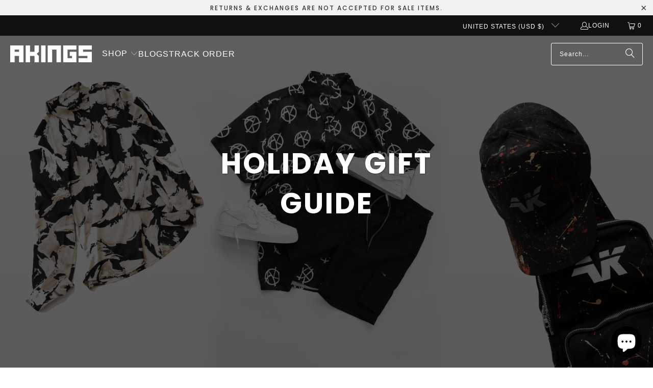

--- FILE ---
content_type: text/plain; charset=utf-8
request_url: https://d-ipv6.mmapiws.com/ant_squire
body_size: 153
content:
akings.com;019bdfb3-c6f9-74ac-b06a-ce7c1d3e5b18:2f21544a395ab5f73ed8d5b2c71a1f0fcf4649f3